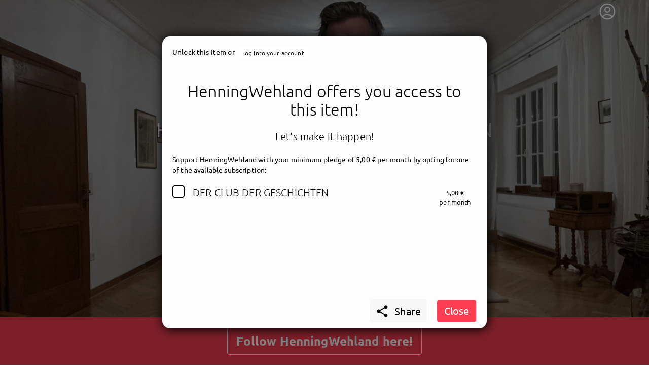

--- FILE ---
content_type: text/html; charset=utf-8
request_url: https://getnext.to/henningwehland/post/immer-wieder-montags-74-ein-pornostar-hinter-der-kamera-oder-mein-freund-und-ein-teil-seiner-geschichte/62cc91af7ade90bdefc82a58
body_size: 10822
content:
<!doctype html>
<html data-n-head-ssr>

<head>
  <script>window.prerenderReady=!1</script>
  <meta data-n-head="ssr" charset="utf-8"><meta data-n-head="ssr" name="viewport" content="width=device-width, initial-scale=1"><meta data-n-head="ssr" data-hid="description" name="description" content="getnext.to - the personal community for artists and fans"><meta data-n-head="ssr" name="msapplication-TileColor" content="#ffffff"><meta data-n-head="ssr" name="msapplication-TileImage" content="/ms-icon-144x144.png"><meta data-n-head="ssr" name="theme-color" content="#ffffff"><meta data-n-head="ssr" data-hid="og:image" property="og:image" content="https://getnext.to/services/media/image/5d07a983bc39cfd51c69b3a3/2555d609-dc1c-476e-b904-fce032181394/1600/1200/image.webp"><meta data-n-head="ssr" data-hid="og:description" property="description" content="getnext.to is a subscription-based platform where fans can get exclusive access to their stars, enabling a new level of relationship and interaction."><meta data-n-head="ssr" data-hid="og:title" property="og:title" content="getnext.to - HenningWehland"><title>getnext.to - HenningWehland</title><link data-n-head="ssr" rel="icon" type="image/x-icon" href="/favicon.ico"><link data-n-head="ssr" rel="icon" type="image/png" sizes="192x192" href="/android-icon-192x192.png"><link data-n-head="ssr" rel="icon" type="image/png" sizes="32x32" href="/favicon-32x32.png"><link data-n-head="ssr" rel="icon" type="image/png" sizes="96x96" href="/favicon-96x96.png"><link data-n-head="ssr" rel="icon" type="image/png" sizes="16x16" href="/favicon-16x16.png"><link data-n-head="ssr" rel="apple-touch-icon" sizes="57x57" href="/apple-icon-57x57.png"><link data-n-head="ssr" rel="apple-touch-icon" sizes="60x60" href="/apple-icon-60x60.png"><link data-n-head="ssr" rel="apple-touch-icon" sizes="72x72" href="/apple-icon-72x72.png"><link data-n-head="ssr" rel="apple-touch-icon" sizes="76x76" href="/apple-icon-76x76.png"><link data-n-head="ssr" rel="apple-touch-icon" sizes="114x114" href="/apple-icon-114x114.png"><link data-n-head="ssr" rel="apple-touch-icon" sizes="120x120" href="/apple-icon-120x120.png"><link data-n-head="ssr" rel="apple-touch-icon" sizes="144x144" href="/apple-icon-144x144.png"><link data-n-head="ssr" rel="apple-touch-icon" sizes="152x152" href="/apple-icon-152x152.png"><link data-n-head="ssr" rel="apple-touch-icon" sizes="180x180" href="/apple-icon-180x180.png"><link data-n-head="ssr" rel="manifest" href="/manifest.json"><script data-n-head="ssr" data-hid="nuxt-matomo-js" type="text/javascript">window['_paq'] = [];window['_paq'].push(['setTrackerUrl', '//matomo.uscreen.net/piwik.php']);window['_paq'].push(['setSiteId', '107']);</script><script data-n-head="ssr" src="//matomo.uscreen.net/piwik.js" async defer></script><link rel="preload" href="/_nuxt/83e22ea.modern.js" as="script"><link rel="preload" href="/_nuxt/css/c9bd0dc.css" as="style"><link rel="preload" href="/_nuxt/6a2d59b.modern.js" as="script"><link rel="preload" href="/_nuxt/34d4f55.modern.js" as="script"><link rel="preload" href="/_nuxt/css/a7491e9.css" as="style"><link rel="preload" href="/_nuxt/7203d67.modern.js" as="script"><link rel="preload" href="/_nuxt/css/5779eb0.css" as="style"><link rel="preload" href="/_nuxt/e430368.modern.js" as="script"><link rel="preload" href="/_nuxt/css/2db18cd.css" as="style"><link rel="preload" href="/_nuxt/5be1fad.modern.js" as="script"><link rel="preload" href="/_nuxt/e893839.modern.js" as="script"><link rel="preload" href="/_nuxt/6f60c27.modern.js" as="script"><link rel="preload" href="/_nuxt/5dea621.modern.js" as="script"><link rel="preload" href="/_nuxt/css/45aa85a.css" as="style"><link rel="preload" href="/_nuxt/f315ba2.modern.js" as="script"><link rel="stylesheet" href="/_nuxt/css/c9bd0dc.css"><link rel="stylesheet" href="/_nuxt/css/a7491e9.css"><link rel="stylesheet" href="/_nuxt/css/5779eb0.css"><link rel="stylesheet" href="/_nuxt/css/2db18cd.css"><link rel="stylesheet" href="/_nuxt/css/45aa85a.css">
</head>

<body class="unscrollable" data-n-head="%7B%22class%22:%7B%22ssr%22:%22unscrollable%22%7D%7D">
  <div data-server-rendered="true" id="__nuxt"><!----><div id="__layout"><div><div class="profile" style="background-color:#eeeeee;position:fixed;width:100%;height:100vh;display:none;"></div> <div id="dynamic-color-scope" class="profile" style="--primary-color:#fb3e52;--secondary-color:#07435f;--tertiary-color:#ffffff;--primary-text-color:#fff;--secondary-text-color:#fff;--tertiary-text-color:#000;--body-background-color:#f7f7f7;--body-background-text-color:#000;--tiles-background-color:#fdfdfd;--tiles-background-text-color:#000;--product-background-color:#1e1b26;--product-background-text-color:#fff;--comments-background-color:#bbbbbb;--comments-background-text-color:#000;--primary-on-comments-background:#000;"><div><nav id="mainnav" class="navbar is-transparent"><div class="container"><div class="navbar-menu"><div class="navbar-start"><!----></div> <div class="navbar-item is-expanded is-paddingless ml-20 artist-search-container"><div refs="artistSearch" name="desktopSearch" class="artist-search"><div class="field has-addons is-search is-marginless bordered"><p class="control is-expanded has-icons-left has-pointer"><input name="q" autocomplete="off" type="text" placeholder="search" value="" class="input search is-medium searchinput has-pointer"> <span class="icon is-large is-left searchicon"><i class="material-icons md-24">search</i></span></p> <p class="control"><button type="button" class="button is-medium is-white is-searchclear" style="display:none;"><span class="icon is-large"><i class="material-icons">close</i></span></button></p></div> <div class="results"><div class="results-scroll-wrapper"></div></div></div></div> <div class="navbar-end"><div data-v-6eed7731><div id="userMenu" data-v-6eed7731><button aria-label="User menu" aria-haspopup="true" class="user-menu-button" data-v-6eed7731><span class="user user-menu-icon" style="display:none;" data-v-6eed7731><svg xmlns="http://www.w3.org/2000/svg" fill="none" viewBox="0 0 24 24" stroke-width="1.5" stroke="currentColor" class="size-6"><path stroke-linecap="round" stroke-linejoin="round" d="M17.982 18.725A7.488 7.488 0 0 0 12 15.75a7.488 7.488 0 0 0-5.982 2.975m11.963 0a9 9 0 1 0-11.963 0m11.963 0A8.966 8.966 0 0 1 12 21a8.966 8.966 0 0 1-5.982-2.275M15 9.75a3 3 0 1 1-6 0 3 3 0 0 1 6 0Z"></path></svg></span> <!----></button> <!----></div> <!----> <!----></div></div></div></div> <div class="overlay"><ul class="mobile-ul"><li><a href="/portal/signup">
        Sign up
      </a></li> <li><a href="/portal/login?redirect=%2Fhenningwehland">
        Log in
      </a></li> <li><!----></li> <li><!----></li></ul> <div class="mobile-search"><div refs="artistSearch" name="mobileSearch"><div class="field has-addons is-search is-marginless bordered"><p class="control is-expanded has-icons-left has-pointer"><input name="q" autocomplete="off" type="text" placeholder="search" value="" class="input search is-medium searchinput has-pointer"> <span class="icon is-large is-left searchicon"><i class="material-icons md-24">search</i></span></p> <p class="control"><button type="button" class="button is-medium is-white is-searchclear" style="display:none;"><span class="icon is-large"><i class="material-icons">close</i></span></button></p></div> <div class="results"><div class="results-scroll-wrapper"></div></div></div></div> <!----></div> <div></div> <div></div> <DIV class="v-portal" style="display:none;"></DIV> <!----></nav> <div><section id="hero" class="hero has-cover width-contained" style="background-image:url('/services/media/image/5d07a983bc39cfd51c69b3a3/2555d609-dc1c-476e-b904-fce032181394/1600/1200/image.webp');max-height:50vh;mmin-height:50vh;"><div class="hero cover-mask" style="max-height:50vh;min-height:50vh;"><div class="hero-body"><div class="container has-text-centered is-hidden-touch is-flex is-align-items-center has-text-centered"><div class="container"><!----> <!----></div></div></div> <div class="hero-foot"><a href="#profilenav"><div class="container has-text-centered has-text-white"><div class="tabs is-centered"><ul><li>getnext to HenningWehland</li></ul></div> <span class="arrow" style="display:none;"><svg id="Layer_1" version="1.1" xmlns="http://www.w3.org/2000/svg" xmlns:xlink="http://www.w3.org/1999/xlink" x="0px" y="0px" viewBox="0 0 24 24" xml:space="preserve"><g><path d="M0,7l1.9-1.9L12,15.2L22.1,5.1L24,7l-12,12L0,7z"></path></g></svg></span></div></a> <div><section class="hero is-primary"><div class="has-text-centered follow-banner"><a href="#" class="follow-banner-button button is-outlined is-white is-large mt-20 mb-10"><strong>
          Follow HenningWehland here!
        </strong></a></div></section> <!----></div></div></div></section> <!----> <section id="profilenav"><div id="profile-navigation" class="tabs is-centered"><!----></div></section> <section params="[object Object]" class="section"><!----></section> <DIV class="v-portal" style="display:none;"></DIV> <section class="hero is-medium is-primary"><div class="hero-body"><div class="container has-text-centered"><h3 class="title is-2">
        getnext.to <strong>HenningWehland</strong>, and immediately
      </h3> <h4 class="subtitle is-4">
        get access to all exclusive posts.
      </h4> <a href="#" class="button is-outlined is-white is-large mt-20"><strong>Sign up now</strong></a></div> <!----></div></section></div></div> <!----> <footer class="footer footer--collapsed"><div class="footer-toggle"><div class="logo-wrapper"><img src="/img/logo_getnext_25_11_18_3.svg" alt="getnext logo"></div></div> <div class="footer-content"><div class="container"><div class="columns"><div class="column is-half"><div class="content"><p class="has-text-grey-light">
              getnext - the fan platform<br> <a href="/portal/about">
                About us
              </a></p></div></div> <div class="column"><div class="content"><a href="/portal/faq">
              FAQs
            </a><br> <a href="/portal/policy">
              Terms &amp; Conditions
            </a><br> <a href="/portal/data-protection">
              Privacy Policy
            </a><br></div></div> <div class="column"><div class="content"><a href="/portal/blog">
              Blog
            </a><br> <a href="/portal/imprint">
              Imprint
            </a><br> <a href="/portal/signup-as-artist">
              Artist Signup
            </a><br></div></div></div> <nav class="level"><div class="level-left is-flex is-flex-direction-column"><a href="/" class="mb-3"><div class="logo-wrapper"><img src="/img/logo_getnext_25_11_18_3.svg" alt="getnext logo"></div></a> <div class="level-item is-size-7">
            © 2025 Fans &amp; Fortune GmbH
          </div></div> <div class="level-right"><div class="level-item is-size-7"></div></div></nav></div></div></footer> <div class="ie-warning"><div class="background-block"><div class="banner-content"><h3 class="title is-4">
        Internet Explorer detected
      </h3> <div class="blocks"><div class="block first">
          Hello, unfortunately you are visiting us with a technologically outdated browser.<br>
          In the interest of all users, we would like to offer getnext in a secure, fast and convenient manner.
          Therefore please visit us again with a modern browser, for example with <a href="https://www.mozilla.org/firefox" target="_blank" rel="nofollow">Firefox</a>, <a href="https://www.google.com/chrome/" target="_blank" rel="nofollow">Chrome</a>, <a href="https://www.microsoft.com/edge" target="_blank" rel="nofollow">Edge</a> or <a href="https://www.apple.com/safari/" target="_blank" rel="nofollow">Safari</a>.
        </div> <div class="block">
          Hallo, leider besuchst Du uns mit einem technologisch veralteten Browser.<br>
          Im Sinne aller Nutzer möchten wir getnext sicher, schnell und komfortabel anbieten.
          Bitte besuche uns deshalb wieder mit einem modernen Browser: zum Beispiel mit <a href="https://www.mozilla.org/firefox" target="_blank" rel="nofollow">Firefox</a>, <a href="https://www.google.com/chrome/" target="_blank" rel="nofollow">Chrome</a>, <a href="https://www.microsoft.com/edge" target="_blank" rel="nofollow">Edge</a> oder <a href="https://www.apple.com/safari/" target="_blank" rel="nofollow">Safari</a>.
        </div></div></div></div></div> <!----><!----><!----><!----><!----></div></div></div></div><script>window.__NUXT__=(function(a,b,c,d,e,f,g,h,i,j,k,l,m,n,o,p,q,r,s,t,u,v,w,x,y,z,A,B,C,D,E,F){return {layout:"profile",data:[{},{}],fetch:{},error:f,state:{user:{},artist:{preferences:{interfaceLanguage:"en"},_id:"5d07a983bc39cfd51c69b3a3",profile:{imgs:{hero:{previewUrl:q,name:"2555d609-dc1c-476e-b904-fce032181394",extension:p,availableSizes:[{name:"hero-s",width:1067,height:800,path:"\u002Fuploads\u002Fpublic\u002F5d07a983bc39cfd51c69b3a3\u002F2555d609-dc1c-476e-b904-fce032181394-hero-s.jpeg"},{name:"hero-m",width:1400,height:1050,path:q},{name:"hero-max",width:1600,height:1200,path:"\u002Fuploads\u002Fpublic\u002F5d07a983bc39cfd51c69b3a3\u002F2555d609-dc1c-476e-b904-fce032181394-hero-max.jpeg"}],meta:{displayName:"Die Waffe des wahren Mannes.jpg",description:f}},avatar:{previewUrl:r,name:"cfc13188-bc79-4a07-ac8e-c393e4aa2fe3",extension:p,availableSizes:[{name:"avatar-max",width:1536,height:s,path:"\u002Fuploads\u002Fpublic\u002F5d07a983bc39cfd51c69b3a3\u002Fcfc13188-bc79-4a07-ac8e-c393e4aa2fe3-avatar-max.jpeg"},{name:"avatar-xxs",width:t,height:u,path:"\u002Fuploads\u002Fpublic\u002F5d07a983bc39cfd51c69b3a3\u002Fcfc13188-bc79-4a07-ac8e-c393e4aa2fe3-avatar-xxs.jpeg"},{name:"avatar-xs",width:144,height:t,path:"\u002Fuploads\u002Fpublic\u002F5d07a983bc39cfd51c69b3a3\u002Fcfc13188-bc79-4a07-ac8e-c393e4aa2fe3-avatar-xs.jpeg"},{name:"avatar-s",width:273,height:182,path:"\u002Fuploads\u002Fpublic\u002F5d07a983bc39cfd51c69b3a3\u002Fcfc13188-bc79-4a07-ac8e-c393e4aa2fe3-avatar-s.jpeg"},{name:"avatar-m",width:417,height:278,path:r}],meta:{displayName:"HenningWehland_MEDIA-1_RicardaSpiegel.jpg",description:f}},branding:{}},configuration:{community:{enabled:a,state:l},guestbook:{enabled:c,state:l},legal:{imprint:"\u003Cp\u003EBLX-Music &amp; Entertainment GmbH\u003C\u002Fp\u003E\u003Cp\u003ERothenburg 14-16\u003C\u002Fp\u003E\u003Cp\u003E48143 Muenster \u002F Germany\u003C\u002Fp\u003E\u003Cp\u003Eoffice@blx-music.com\u003C\u002Fp\u003E\u003Cp\u003E\u003Cbr\u003E\u003C\u002Fp\u003E\u003Cp\u003EGeschäftsführung: Henning Wehland\u003C\u002Fp\u003E\u003Cp\u003E\u003Cbr\u003E\u003C\u002Fp\u003E\u003Cp\u003EUnder the following link you will find the platform for online dispute resolution (ODR platform):\u003C\u002Fp\u003E\u003Cp\u003Ehttps:\u002F\u002Fec.europa.eu\u002Fconsumers\u002Fodr\u002Fmain\u002Findex.cfm?event=main.home.show&amp;lng=EN\u003C\u002Fp\u003E\u003Cp\u003E\u003Cbr\u003E\u003C\u002Fp\u003E\u003Cp\u003EThe ODR Platform is an official website of the European Commission offering help to consumers and businesses to reach out-of-court settlements of disputes.\u003C\u002Fp\u003E",tos:d,privacy:d},displayClaimOnHero:c,displayNameOnHero:a,displayTwitchChannel:a,displayAvatarMobile:c},claim:"HENNING´S CLUB DER GESCHICHTEN",description:d,colorStyles:{}},socialAccounts:{youtube:{account:"https:\u002F\u002Fwww.youtube.com\u002Fchannel\u002FUCgy54D8v4KoEhCANSGKLiSg?view_as=subscriber",enabled:c},twitter:{account:d,enabled:a},facebook:{account:"https:\u002F\u002Fwww.facebook.com\u002FWehlandHenning\u002F",enabled:c},twitch:{account:d,enabled:a},instagram:{account:"https:\u002F\u002Fwww.instagram.com\u002Fderletzteanderbar",enabled:c},website:{account:d,enabled:a},soundcloud:{account:d,enabled:a},deezer:{account:d,enabled:a},spotify:{account:"https:\u002F\u002Fopen.spotify.com\u002Fartist\u002F7AgDCXy6Z60LzhvYOrDlf3?si=FD2NIa_ZRjaXOPawiEReow",enabled:c},tiktok:{account:d,enabled:a}},communityComments:[],posts:[{title:"IMMER WIEDER MONTAGS #186",post:"Hallo liebe Freunde und Freundinnen,ich bin nach den ersten Festivals mal wieder in Österreich...",limitToReward:[g],limitToProduct:[],limitToFollowers:a,media:[],access:j,sticky:a,stickyOrder:h,tags:[],commentsEnabled:a,commentsCount:b,commentsRootLevelCount:b,publishDateTime:"2025-07-15T11:10:13.588Z",_id:"687634ac5909d48440cb2374",status:e,titleSlug:"immer-wieder-montags-186",locked:c,minRewardAmount:i,stats:{livestream:a,externalLink:a,images:b,videos:b,audios:k,zips:b,pdfs:b},externalLink:{},livestream:{},poll:{}},{title:"IMMER WIEDER MONTAGS #185 - Macht Euch keine Sorgen, ich mach mir auch keine...",post:"Ich gebe es zu: Es ist ein Stück weit asozial, dass ich mich so...",limitToReward:[g],limitToProduct:[],limitToFollowers:a,media:[],access:j,sticky:a,stickyOrder:h,tags:[],commentsEnabled:a,commentsCount:b,commentsRootLevelCount:b,publishDateTime:"2025-05-19T19:31:02.972Z",_id:"682b8303bcd9cb064ef32cfe",status:e,titleSlug:"immer-wieder-montags-185-macht-euch-keine-sorgen-ich-mach-mir-auch-keine",locked:c,minRewardAmount:i,stats:{livestream:a,externalLink:a,images:b,videos:b,audios:k,zips:b,pdfs:b},externalLink:{},livestream:{},poll:{}},{title:"IMMER WIEDER MONTAGS #184 - Augen zu!",post:"Die letzte Zeit ist es sehr ruhig gewesen. Auch, weil meine Freundin Anna verstorben...",limitToReward:[g],limitToProduct:[],limitToFollowers:a,media:[],access:j,sticky:a,stickyOrder:h,tags:[],commentsEnabled:a,commentsCount:b,commentsRootLevelCount:b,publishDateTime:"2025-03-25T00:14:15.435Z",_id:"67e1f4aaf45674a99e4310f1",status:e,titleSlug:"immer-wieder-montags-184-augen-zu",locked:c,minRewardAmount:i,stats:{livestream:a,externalLink:a,images:b,videos:b,audios:k,zips:b,pdfs:b},externalLink:{},livestream:{},poll:{}},{title:"IMMER WIEDER MONTAGS #183 - Melancholie - oder: Alles hat ein Ende!",post:"Ich bin heute etwas melancholisch. Das kann am Alter liegen, oder daran, dass schon...",limitToReward:[g],limitToProduct:[],limitToFollowers:a,media:[],access:j,sticky:a,stickyOrder:h,tags:[],commentsEnabled:a,commentsCount:b,commentsRootLevelCount:b,publishDateTime:"2025-02-23T19:00:43.681Z",_id:"67bb6edad30af92678326c34",status:e,titleSlug:"immer-wieder-montags-183-melancholie-oder-alles-hat-ein-ende",locked:c,minRewardAmount:i,stats:{livestream:a,externalLink:a,images:b,videos:b,audios:k,zips:b,pdfs:b},externalLink:{},livestream:{},poll:{}},{title:"IMMER WIEDER MONTAGS #182 - HENNKONG FUI - oder: Pferde nach Asien tragen oder fliegen",post:"Es war ja klar, zwischen Tür und Angel, oder in meinem Falle zwischen Münster,...",limitToReward:[g],limitToProduct:[],limitToFollowers:a,media:[],access:j,sticky:a,stickyOrder:h,tags:[],commentsEnabled:a,commentsCount:b,commentsRootLevelCount:b,publishDateTime:"2025-02-10T11:36:59.376Z",_id:"67a9e382305651ba91391bb0",status:e,titleSlug:"immer-wieder-montags-182-hennkong-fui-oder-pferde-nach-asien-tragen-oder-fliegen",locked:c,minRewardAmount:i,stats:{livestream:a,externalLink:a,images:b,videos:b,audios:k,zips:b,pdfs:b},externalLink:{},livestream:{},poll:{}},{title:"IMMER WIEDER MONTAGS #181 - COM´on Creator",post:"Hallo Leute,heute war doch Montag - richtig? Manchmal vergesse ich die Zeit, besonders gestern,...",limitToReward:[g],limitToProduct:[],limitToFollowers:a,media:[],access:j,sticky:a,stickyOrder:h,tags:[],commentsEnabled:a,commentsCount:b,commentsRootLevelCount:b,publishDateTime:"2025-01-28T13:04:09.144Z",_id:"6798d37c90f477067018da67",status:e,titleSlug:"immer-wieder-montags-181-comon-creator",locked:c,minRewardAmount:i,stats:{livestream:a,externalLink:a,images:b,videos:k,audios:b,zips:b,pdfs:b},externalLink:{},livestream:{},poll:{}},{title:"IMMER WIEDER MONTAGS #180 - COM'on - Zwischen Füttern und Fertigmachen",post:"Hallo Freunde,ich bin wieder da. Mittlerweile dürfte es auch die Letzte mitbekommen haben: Ich...",limitToReward:[g],limitToProduct:[],limitToFollowers:a,media:[],access:j,sticky:a,stickyOrder:h,tags:[],commentsEnabled:a,commentsCount:b,commentsRootLevelCount:b,publishDateTime:"2025-01-20T14:01:59.130Z",_id:"678e562ff79eca293f60439a",status:e,titleSlug:"immer-wieder-montags-180-comon-zwischen-fuettern-und-fertigmachen",locked:c,minRewardAmount:i,stats:{livestream:a,externalLink:a,images:b,videos:b,audios:k,zips:b,pdfs:b},externalLink:{},livestream:{},poll:{}},{title:"IMMER WIEDER MONTAGS #179 - Arbeitsnachweis - oder: Ohne Mitgliedsausweis kein Zugang",post:"\u003Cp\u003EIch war die letzten paar Tage offline. Dazu hatte ich keinen Zugriff auf meinen Account. Kann passieren, bei jemandem, der sich einfach nicht an den digitalen Luxus gewöhnen kann.\u003C\u002Fp\u003E\u003Cp\u003EDeshalb hier mit einer Woche Verspätung, der Pod, den ich tatsächlich letzte Woche rechtzeitig aufgenommen hatte:)\u003C\u002Fp\u003E\u003Cp\u003E\u003Cbr\u003E\u003C\u002Fp\u003E\u003Cp\u003EBis Morgen\u003C\u002Fp\u003E\u003Cp\u003E\u003Cbr\u003E\u003C\u002Fp\u003E\u003Cp\u003EHenning\u003C\u002Fp\u003E",limitToReward:[],limitToProduct:[],limitToFollowers:a,media:[{meta:{displayName:"IMMER WIEDER MONTAGS #179.mp3",description:d,hiddenControls:a,enableDownloadButton:a},path:"\u002Fuploads\u002Fpublic\u002F5d07a983bc39cfd51c69b3a3\u002F15a53c18-1a98-4907-aebd-88d4b6ab3ecd.mpga",name:"15a53c18-1a98-4907-aebd-88d4b6ab3ecd",fileType:v,mimeType:v,extension:"mpga"}],access:w,sticky:a,stickyOrder:h,tags:[],commentsEnabled:a,commentsCount:b,commentsRootLevelCount:b,publishDateTime:"2025-01-19T14:40:14.567Z",_id:"678d0e92f79eca293ffdb251",status:e,titleSlug:"immer-wieder-montags-179-arbeitsnachweis-oder-ohne-mitgliedsausweis-kein-zugang",locked:a,accessUntil:d},{title:"IMMER WIEDER MONTAGS #178 - Frohe Weihnachten - oder: long distance last good bye",post:"Hallo liebe Clubmitglieder,ein Jahr der Findung geht zu Ende. Ich habe viele Antworten gefunden....",limitToReward:[g],limitToProduct:[],limitToFollowers:a,media:[],access:j,sticky:a,stickyOrder:h,tags:[],commentsEnabled:a,commentsCount:b,commentsRootLevelCount:b,publishDateTime:"2024-12-24T15:44:13.929Z",_id:"676ad525f79eca293f5c7cf5",status:e,titleSlug:"immer-wieder-montags-178-frohe-weihnachten-oder-long-distance-last-good-bye",locked:c,minRewardAmount:i,stats:{livestream:a,externalLink:a,images:b,videos:b,audios:2,zips:b,pdfs:b},externalLink:{},livestream:{},poll:{}},{title:"IMMER WIEDER MONTAGS #177 - Vertrauensfrage - oder: wie wollen wir leben?",post:"Zwischen Aufräumen, Waschewaschen und Nichtstun, hat mich die Bundestagsdebatte rund um die Vertrauensfrage des...",limitToReward:[g],limitToProduct:[],limitToFollowers:a,media:[],access:j,sticky:a,stickyOrder:h,tags:[],commentsEnabled:a,commentsCount:b,commentsRootLevelCount:b,publishDateTime:"2024-12-16T14:46:22.367Z",_id:"67603ca3f79eca293f2cac08",status:e,titleSlug:"immer-wieder-montags-177-vertrauensfrage-oder-wie-wollen-wir-leben",locked:c,minRewardAmount:i,stats:{livestream:a,externalLink:a,images:b,videos:b,audios:k,zips:b,pdfs:b},externalLink:{},livestream:{},poll:{}}],rewards:[{showRemainingStock:c,name:"DER CLUB DER GESCHICHTEN",description:"\u003Cp\u003EIhr seid eingeladen. Tretet ein und werdet Teil meiner Geschichten. Erst seid Ihr nur Gäste, dann werdet Ihr Begleiter und am Ende verschmelzt Ihr vielleicht sogar selbst mit den Geschichten. In meinem Club könnt Ihr am Rand der Tanzfläche stehen, oder am DJ Pult den Takt angeben. Oder einfach nur Gedanken tanzen lassen.\u003C\u002Fp\u003E\u003Cp\u003EJede Woche Montags poste ich hier persönlich eine Geschichte von mir per Text mit Video, Audio, Fotos, Demos oder was mir so einfällt.\u003C\u002Fp\u003E\u003Cp\u003EIch lade Euch ein, Teil meines Clubs der Geschichten zu sein. Mit 5 Euro\u002FMonat seid Ihr dabei.\u003C\u002Fp\u003E\u003Cp\u003E\u003Cbr\u003E\u003C\u002Fp\u003E\u003Cp\u003EDen Eingang zum Club der Geschichten und ein Überblick was Euch erwartet findet Ihr\u003Cstrong\u003E \u003C\u002Fstrong\u003E\u003Ca href=\"https:\u002F\u002Fgetnext.to\u002Fhenningwehland\" target=\"_blank\"\u003E\u003Cstrong\u003Ehier\u003C\u002Fstrong\u003E\u003C\u002Fa\u003E\u003C\u002Fp\u003E\u003Cp\u003EIch freue mich auf Euch\u003C\u002Fp\u003E\u003Cp\u003E\u003Cbr\u003E\u003C\u002Fp\u003E\u003Cp\u003EHenning\u003C\u002Fp\u003E",amount:i,image:{meta:{displayName:"Rewardbildgetnext.JPG",description:f},name:"bb895c69-5deb-4984-9f40-e08bebcba350",extension:p,previewUrl:"\u002Fuploads\u002Ftemp\u002F5d07a983bc39cfd51c69b3a3\u002Fbb895c69-5deb-4984-9f40-e08bebcba350-reward-m.jpeg",availableSizes:[{name:"reward-xs",width:36,height:u,path:"\u002Fuploads\u002Fpublic\u002F5d07a983bc39cfd51c69b3a3\u002Fbb895c69-5deb-4984-9f40-e08bebcba350-reward-xs.jpeg"},{name:"reward-s",width:179,height:318,path:"\u002Fuploads\u002Fpublic\u002F5d07a983bc39cfd51c69b3a3\u002Fbb895c69-5deb-4984-9f40-e08bebcba350-reward-s.jpeg"},{name:"reward-m",width:529,height:940,path:"\u002Fuploads\u002Fpublic\u002F5d07a983bc39cfd51c69b3a3\u002Fbb895c69-5deb-4984-9f40-e08bebcba350-reward-m.jpeg"},{name:"reward-l",width:564,height:1002,path:"\u002Fuploads\u002Fpublic\u002F5d07a983bc39cfd51c69b3a3\u002Fbb895c69-5deb-4984-9f40-e08bebcba350-reward-l.jpeg"},{name:"reward-max",width:576,height:s,path:"\u002Fuploads\u002Fpublic\u002F5d07a983bc39cfd51c69b3a3\u002Fbb895c69-5deb-4984-9f40-e08bebcba350-reward-max.jpeg"}],_id:x,id:x},media:[{meta:{displayName:"GetnextBegrüssung.MOV",description:d},name:"ed1f4a86-4dd1-4bef-b3a6-288be20ee7bc",fileType:m,mimeType:m,availableSizes:[],upload:{_id:"61bb2948f73d9f721d18fdbc"}}],stockLimit:b,publishDateTime:"2019-08-02T13:43:14.537Z",expirationDateTime:d,_id:g,status:e,activePledge:a,isPending:a}],createdAt:"2019-06-17T14:53:55.503Z",nickname:"HenningWehland",urlAlias:"henningwehland",products:[],stickyPosts:[{title:"Willkommen im Club der Geschichten",post:"\u003Cp\u003E \u003C\u002Fp\u003E",limitToReward:[],limitToProduct:[],limitToFollowers:a,media:[{fileType:m,mimeType:m,name:"223a8039-f8eb-4070-924d-7d6823e80fc6",meta:{displayName:" ",description:d,hiddenControls:a,enableDownloadButton:a},variants:[{name:"240p",hasMP4:c,displayAspectRatio:n},{name:"480p",hasMP4:c,displayAspectRatio:n},{name:"720p",hasMP4:c,displayAspectRatio:n},{name:"1080p",hasMP4:c,displayAspectRatio:n}],baseDir:"\u002Fuploads\u002Fpublic\u002F5d07a983bc39cfd51c69b3a3\u002F223a8039-f8eb-4070-924d-7d6823e80fc6\u002F",master:"\u002Fuploads\u002Fpublic\u002F5d07a983bc39cfd51c69b3a3\u002F223a8039-f8eb-4070-924d-7d6823e80fc6\u002Fmaster.m3u8",poster:"\u002Fuploads\u002Fpublic\u002F5d07a983bc39cfd51c69b3a3\u002F223a8039-f8eb-4070-924d-7d6823e80fc6\u002Fscreenshot_1.jpg"}],access:w,sticky:c,stickyOrder:b,tags:[],commentsEnabled:a,commentsCount:b,commentsRootLevelCount:b,publishDateTime:"2020-04-06T16:11:23.111Z",_id:"5e8b514afdc7bb59b7814bbb",status:e,titleSlug:"willkommen-im-club-der-geschichten",locked:a,accessUntil:d}],communityCommentsFirstLevelCount:343,artist:c,isBoarded:c,hasPendingPayment:a,followed:a,communityEnabled:a,communityState:l,guestbookEnabled:c,guestbookState:l,subscribed:a},host:"getnext.to",dashboard:{},followship:{},mobileMenuOpen:a,isAuthenticated:a,missing:a,selectedPurchasables:"rewards",settings:{exchangeRates:{rates:{ADA:2.6464058106,AED:4.2754364015,AFN:76.9441250189,ALL:96.2747415269,AMD:443.7019676107,ANG:2.0814901832,AOA:1061.8253333663,ARB:5.385076301,ARS:1682.1921459304,AUD:1.762281654,AVAX:.0807907747,AWG:2.0838180968,AZN:1.9790451199,BAM:1.9552968406,BBD:y,BDT:142.3282939174,BGN:1.9517112234,BHD:.4377182147,BIF:3439.662323554,BMD:o,BNB:.001291571,BND:1.5090803546,BOB:8.0442374464,BRL:6.1832363198,BSD:o,BTC:.0000126207,BTN:104.5847368523,BWP:15.4395803102,BYN:3.3643664947,BYR:33643.665027328,BZD:y,CAD:1.6251804215,CDF:2590.5588259997,CHF:.9357159428,CLF:.0269499433,CLP:1067.7531629588,CNY:8.2321306573,COP:4422.8102839744,CRC:571.8596964617,CUC:o,CUP:27.9394605157,CVE:110.1047772803,CZK:24.208381473,DAI:1.1634646153,DJF:206.8928692631,DKK:7.4676718453,DOP:74.4586705018,DOT:.5115311774,DZD:151.8940687408,EGP:55.3201428821,ERN:17.4621628223,ETB:181.1641546098,ETH:.0003713325,EUR:k,FJD:2.6321304781,FKP:.8738909898,GBP:.8738650069,GEL:3.1443540272,GGP:.8738910072,GHS:13.2394650523,GIP:.8738910173,GMD:84.9825418872,GNF:10160.6521097006,GTQ:8.9126896163,GYD:243.2828934261,HKD:9.0599419331,HNL:30.6713633173,HRK:7.5338908286,HTG:154.9010510512,HUF:382.7823196141,IDR:19377.182846613,ILS:3.7664146266,IMP:.8738909861,INR:104.5828832106,IQD:1525.6345352586,IRR:48897.5537677813,ISK:148.9871944709,JEP:.8738910585,JMD:185.8440089248,JOD:.8265423736,JPY:180.6158345649,KES:150.6014604216,KGS:101.8044195752,KHR:4661.2340972428,KMF:491.3154700012,KPW:1047.7286196241,KRW:1716.8195657692,KWD:.357427257,KYD:.9701162763,KZT:588.486600758,LAK:25133.8771064189,LBP:104190.9207054195,LKR:358.6961489414,LRD:205.4377214835,LSL:19.8486612595,LTC:.0139007052,LTL:3.4525207732,LVL:.7027431828,LYD:6.328638149,MAD:10.7583236966,MATIC:9.3160387877,MDL:19.7089633015,MGA:5238.6495471075,MKD:61.3969760694,MMK:2443.1664076097,MNT:4130.7032004937,MOP:9.3313159964,MRO:415.5992749385,MRU:46.4180983054,MUR:53.6670549262,MVR:17.9976711677,MWK:2018.2467291631,MXN:21.2260778718,MYR:4.7927821952,MZN:74.0046597761,NAD:19.7791629539,NGN:1684.7380631613,NIO:42.8315617519,NOK:11.7790457102,NPR:167.576247419,NZD:2.0214202928,OMR:.4483119789,OP:3.648546393,PAB:1.1641444153,PEN:3.9129221891,PGK:4.9974390086,PHP:68.8341065684,PKR:326.3096705235,PLN:4.232700875,PYG:8124.5632740725,QAR:4.2386494816,RON:5.091734572,RSD:117.3923130103,RUB:88.4857955321,RWF:1694.1326548099,SAR:4.3688011414,SBD:9.5712014992,SCR:17.2050056891,SDG:700.2327291752,SEK:10.9733649923,SGD:1.5083585249,SHP:.8735739615,SLE:26.7519558649,SLL:26677.7651886022,SOL:.0083735951,SOS:665.2502908554,SRD:44.8894083228,STD:24721.600691665,STN:24.7216004677,SVC:10.1862616464,SYP:12873.9479488884,SZL:19.7848659545,THB:37.3038431734,TJS:10.7753205288,TMT:4.0745046585,TND:3.4016296909,TOP:2.7750873316,TRX:4.0467474106,TRY:49.501630186,TTD:7.7818390598,TWD:36.5627466932,TZS:2820.7219053925,UAH:49.2763658943,UGX:4125.7276920636,USD:o,USDC:1.1622221341,USDT:1.1629660357,UYU:45.5727573797,UZS:13926.9265124155,VEF:29123247.65944914,VES:291.2324886601,VND:30675.204925947,VUV:142.5021486598,WST:3.2477602105,XAF:655.9254807175,XAG:.0204155527,XAU:.0002767785,XCD:3.143189308,XCG:2.0969562006,XDR:.85264264,XOF:655.9254677688,XPD:.0008037945,XPF:119.208385247,XPT:.0007090212,XRP:.5549629061,YER:277.4621724715,ZAR:19.7841674743,ZMK:10478.694666421,ZMW:26.9499409922,ZWG:30.460489235,ZWL:76112.3617564251},base:"EUR",date:"2025-12-05T18:15:00.179Z"}},returnRouteObject:a,redirectPath:a,postComments:{},postFilter:{product:[],reward:[],months:[],contents:[],tags:[],public:a,limitToFollowers:a},profileLoading:a,profilePostsLoaded:a,profilePostsLoading:a,postTags:[],hasMigrationCookie:a,formerProfileColorStyles:{primary:z,secondary:A,tertiary:B,bodyBackground:C,tilesBackground:D,productBackground:E,commentsBackground:F},profileColorStyles:{primary:z,secondary:A,tertiary:B,bodyBackground:C,tilesBackground:D,productBackground:E,commentsBackground:F},markedAsReadComments:[],markedAsSentComments:[],commentReadTimerActive:a,websocket:{socket:f,isConnected:a,reconnectInterval:f,reconnectAttempts:b,maxReconnectAttempts:999,reconnectTimeoutMs:3000,lastMessage:f,messages:[],error:f,clientId:f},info:{messages:[]},i18n:{routeParams:{}}},serverRendered:c,routePath:"\u002Fhenningwehland\u002Fpost\u002Fimmer-wieder-montags-74-ein-pornostar-hinter-der-kamera-oder-mein-freund-und-ein-teil-seiner-geschichte\u002F62cc91af7ade90bdefc82a58",config:{_app:{basePath:"\u002F",assetsPath:"\u002F_nuxt\u002F",cdnURL:f}},__i18n:{langs:{en:{}}},apollo:{blog:Object.create(null),defaultClient:Object.create(null)}}}(false,0,true,"","published",null,"5d443df574ba5b9b815cab50",-1,500,"protected",1,"authenticated","application\u002Fx-mpegurl","16:9",1.1641441882,"jpeg","\u002Fuploads\u002Fpublic\u002F5d07a983bc39cfd51c69b3a3\u002F2555d609-dc1c-476e-b904-fce032181394-hero-m.jpeg","\u002Fuploads\u002Fpublic\u002F5d07a983bc39cfd51c69b3a3\u002Fcfc13188-bc79-4a07-ac8e-c393e4aa2fe3-avatar-m.jpeg",1024,96,64,"audio\u002Fmpeg","public","6181332d6091c372c8dfb76e",2.3282883763,"#fb3e52","#07435f","#ffffff","#f7f7f7","#fdfdfd","#1e1b26","#bbbbbb"));</script><script src="/_nuxt/83e22ea.modern.js" defer></script><script src="/_nuxt/e430368.modern.js" defer></script><script src="/_nuxt/5be1fad.modern.js" defer></script><script src="/_nuxt/e893839.modern.js" defer></script><script src="/_nuxt/6f60c27.modern.js" defer></script><script src="/_nuxt/5dea621.modern.js" defer></script><script src="/_nuxt/f315ba2.modern.js" defer></script><script src="/_nuxt/6a2d59b.modern.js" defer></script><script src="/_nuxt/34d4f55.modern.js" defer></script><script src="/_nuxt/7203d67.modern.js" defer></script>
</body>

</html>

--- FILE ---
content_type: text/css; charset=UTF-8
request_url: https://getnext.to/_nuxt/css/5779eb0.css
body_size: 1127
content:
#profilenav{height:52px;line-height:1.5;padding:.4rem;pointer-events:none;text-shadow:rgba(0,0,0,.2) 0 1px 0;z-index:2}#profilenav a{pointer-events:all}#profilenav a.router-link-exact-active{background-color:#eee}#profilenav.js-is-sticky{border-bottom:none}@media only screen and (max-width:512px){.tabs a{font-size:.85rem}}@keyframes bouncearrow{0%,20%,50%,80%,to{transform:translateY(0)}40%{transform:translateY(-20px)}60%{transform:translateY(-10px)}}.arrow{fill:#fff;animation-delay:6s;animation-duration:2s;animation-iteration-count:infinite;animation-name:bouncearrow;display:inline-block;height:32px;text-shadow:rgba(0,0,0,.2) 0 1px 0;transform-origin:center bottom;width:32px}.follow-banner{padding-bottom:10px!important}@media only screen and (max-width:1023px){.follow-banner{padding:10px 0!important}.cta-purchasables .button+.button{margin-left:0!important}}.post-tags .post-tags-headline[data-v-23fbaebc]{font-size:1.2rem;font-weight:500}.post-tags .tags[data-v-23fbaebc]{border-top:1px solid #ddd;padding-bottom:5px;padding-top:10px}.post-tags .tags.space-evenly[data-v-23fbaebc]{justify-content:space-evenly}.checkBoxContainer{max-height:400px!important;max-width:300px!important}.checkBoxContainer li{margin-left:5px}.checkBoxContainer li span{font-size:.75rem;margin-left:0!important;white-space:normal}.filter-warning{display:block}.multi-select{width:100%!important}.multi-select>button{border:0!important;border-radius:0!important;width:100%!important}.multi-select>button:hover{background-color:var(--primary-color)!important;color:#fff}.multi-select>button:hover .caret{border-top-color:#fff!important}.multi-select:after{border:none!important}.selectItem.active{color:var(--primary-text-color)!important}.tab-item{margin:5px!important}.tab-item.active span{border-bottom-color:var(--primary-color)!important;color:var(--tiles-background-text-color)!important}.tab-item span{font-size:.75rem!important}@media only screen and (max-width:1023px){.filter-content-mobile,.filter-content-mobile .helperButton,.filter-month-mobile,.filter-month-mobile .helperButton,.filter-reward-mobile,.filter-reward-mobile .helperButton{font-size:.75rem!important}.filter-content-mobile .btn-select,.filter-month-mobile .btn-select,.filter-reward-mobile .btn-select{text-align:left!important}.checkBoxContainer li span,.filter-content-mobile .btn-select .buttonLabel span,.filter-month-mobile .btn-select .buttonLabel span,.filter-reward-mobile .btn-select .buttonLabel span{font-size:.75rem}}.container{width:100%}section.has-cover{background:no-repeat 50% fixed;background-size:cover}section.has-cover.width-contained{background:no-repeat 50%;background-size:100% auto}section.has-cover.ar-stretched{background-size:cover!important}.hero-body{display:flex;flex-direction:column;justify-content:center;text-align:center}div.cover-mask{background-color:rgba(0,0,0,.3);color:#fff}div.cover-mask .content,div.cover-mask .content h1,div.cover-mask .content h2,div.cover-mask .content h3,div.cover-mask .content h4,div.cover-mask .content h5,div.cover-mask .content h6,div.cover-mask .content strong,div.cover-mask .subtitle,div.cover-mask .subtitle h1,div.cover-mask .subtitle h2,div.cover-mask .subtitle h3,div.cover-mask .subtitle h4,div.cover-mask .subtitle h5,div.cover-mask .subtitle h6,div.cover-mask .subtitle strong,div.cover-mask .title,div.cover-mask .title h1,div.cover-mask .title h2,div.cover-mask .title h3,div.cover-mask .title h4,div.cover-mask .title h5,div.cover-mask .title h6,div.cover-mask .title strong{color:inherit}div.cover-mask .subtitle,div.cover-mask .title{text-shadow:rgba(0,0,0,.2) 0 1px 0}div.cover-mask .title{font-weight:300}.media-content{margin-top:-6px}.profileDescription blockquote:not(:last-child),.profileDescription dl:not(:last-child),.profileDescription ol:not(:last-child),.profileDescription p:not(:last-child),.profileDescription pre:not(:last-child),.profileDescription table:not(:last-child),.profileDescription ul:not(:last-child){margin-bottom:0}#supportcta{height:52px}#supportcta,.profilebox{border-radius:0}.ipad-cured{background-attachment:scroll;background-position:top!important;background-size:auto 100vh!important;height:100vh!important}

--- FILE ---
content_type: application/javascript; charset=UTF-8
request_url: https://getnext.to/_nuxt/83e22ea.modern.js
body_size: 2560
content:
!function(e){function c(data){for(var c,d,t=data[0],o=data[1],l=data[2],i=0,h=[];i<t.length;i++)d=t[i],Object.prototype.hasOwnProperty.call(r,d)&&r[d]&&h.push(r[d][0]),r[d]=0;for(c in o)Object.prototype.hasOwnProperty.call(o,c)&&(e[c]=o[c]);for(m&&m(data);h.length;)h.shift()();return n.push.apply(n,l||[]),f()}function f(){for(var e,i=0;i<n.length;i++){for(var c=n[i],f=!0,d=1;d<c.length;d++){var t=c[d];0!==r[t]&&(f=!1)}f&&(n.splice(i--,1),e=o(o.s=c[0]))}return e}var d={},t={89:0},r={89:0},n=[];function o(c){if(d[c])return d[c].exports;var f=d[c]={i:c,l:!1,exports:{}};return e[c].call(f.exports,f,f.exports,o),f.l=!0,f.exports}o.e=function(e){var c=[],f=function(){try{return document.createElement("link").relList.supports("preload")}catch(e){return!1}}(),d=!1;t[e]?c.push(t[e]):0!==t[e]&&{0:1,2:1,5:1,56:1,57:1,59:1,61:1,62:1,63:1,64:1,65:1,66:1,67:1,68:1,69:1,70:1,72:1,77:1,82:1,83:1}[e]&&c.push(t[e]=new Promise((function(c,r){for(var n="css/"+{0:"6b2f2b7",1:"31d6cfe",2:"7701d31",3:"31d6cfe",4:"31d6cfe",5:"45aa85a",6:"31d6cfe",7:"31d6cfe",8:"31d6cfe",9:"31d6cfe",10:"31d6cfe",11:"31d6cfe",12:"31d6cfe",13:"31d6cfe",14:"31d6cfe",15:"31d6cfe",16:"31d6cfe",17:"31d6cfe",18:"31d6cfe",19:"31d6cfe",20:"31d6cfe",21:"31d6cfe",22:"31d6cfe",23:"31d6cfe",24:"31d6cfe",25:"31d6cfe",26:"31d6cfe",27:"31d6cfe",28:"31d6cfe",29:"31d6cfe",30:"31d6cfe",31:"31d6cfe",32:"31d6cfe",33:"31d6cfe",34:"31d6cfe",35:"31d6cfe",36:"31d6cfe",37:"31d6cfe",38:"31d6cfe",39:"31d6cfe",40:"31d6cfe",41:"31d6cfe",42:"31d6cfe",43:"31d6cfe",44:"31d6cfe",45:"31d6cfe",46:"31d6cfe",47:"31d6cfe",48:"31d6cfe",49:"31d6cfe",50:"31d6cfe",51:"31d6cfe",52:"31d6cfe",53:"31d6cfe",54:"31d6cfe",55:"31d6cfe",56:"5779eb0",57:"b042699",58:"31d6cfe",59:"3c4c902",60:"31d6cfe",61:"2db18cd",62:"ee7f4c1",63:"05694c7",64:"753318f",65:"afede69",66:"88b78b4",67:"3639cf0",68:"3fe4272",69:"7c825fd",70:"8050beb",71:"31d6cfe",72:"2a39ae5",73:"31d6cfe",74:"31d6cfe",75:"31d6cfe",76:"31d6cfe",77:"dbf5a90",78:"31d6cfe",79:"31d6cfe",80:"31d6cfe",81:"31d6cfe",82:"4de818c",83:"ea48ce2",87:"31d6cfe",88:"31d6cfe"}[e]+".css",l=o.p+n,h=document.getElementsByTagName("link"),i=0;i<h.length;i++){var m=(v=h[i]).getAttribute("data-href")||v.getAttribute("href");if(!("stylesheet"!==v.rel&&"preload"!==v.rel||m!==n&&m!==l))return d=!0,c()}var y=document.getElementsByTagName("style");for(i=0;i<y.length;i++){var v;if((m=(v=y[i]).getAttribute("data-href"))===n||m===l)return c()}var w=document.createElement("link");w.rel=f?"preload":"stylesheet",f?w.as="style":w.type="text/css",w.onload=c,w.onerror=function(c){var f=c&&c.target&&c.target.src||l,d=new Error("Loading CSS chunk "+e+" failed.\n("+f+")");d.code="CSS_CHUNK_LOAD_FAILED",d.request=f,delete t[e],w.parentNode.removeChild(w),r(d)},w.href=l,document.getElementsByTagName("head")[0].appendChild(w)})).then((function(){if(t[e]=0,!d&&f){var c=document.createElement("link");c.href=o.p+"css/"+{0:"6b2f2b7",1:"31d6cfe",2:"7701d31",3:"31d6cfe",4:"31d6cfe",5:"45aa85a",6:"31d6cfe",7:"31d6cfe",8:"31d6cfe",9:"31d6cfe",10:"31d6cfe",11:"31d6cfe",12:"31d6cfe",13:"31d6cfe",14:"31d6cfe",15:"31d6cfe",16:"31d6cfe",17:"31d6cfe",18:"31d6cfe",19:"31d6cfe",20:"31d6cfe",21:"31d6cfe",22:"31d6cfe",23:"31d6cfe",24:"31d6cfe",25:"31d6cfe",26:"31d6cfe",27:"31d6cfe",28:"31d6cfe",29:"31d6cfe",30:"31d6cfe",31:"31d6cfe",32:"31d6cfe",33:"31d6cfe",34:"31d6cfe",35:"31d6cfe",36:"31d6cfe",37:"31d6cfe",38:"31d6cfe",39:"31d6cfe",40:"31d6cfe",41:"31d6cfe",42:"31d6cfe",43:"31d6cfe",44:"31d6cfe",45:"31d6cfe",46:"31d6cfe",47:"31d6cfe",48:"31d6cfe",49:"31d6cfe",50:"31d6cfe",51:"31d6cfe",52:"31d6cfe",53:"31d6cfe",54:"31d6cfe",55:"31d6cfe",56:"5779eb0",57:"b042699",58:"31d6cfe",59:"3c4c902",60:"31d6cfe",61:"2db18cd",62:"ee7f4c1",63:"05694c7",64:"753318f",65:"afede69",66:"88b78b4",67:"3639cf0",68:"3fe4272",69:"7c825fd",70:"8050beb",71:"31d6cfe",72:"2a39ae5",73:"31d6cfe",74:"31d6cfe",75:"31d6cfe",76:"31d6cfe",77:"dbf5a90",78:"31d6cfe",79:"31d6cfe",80:"31d6cfe",81:"31d6cfe",82:"4de818c",83:"ea48ce2",87:"31d6cfe",88:"31d6cfe"}[e]+".css",c.rel="stylesheet",c.type="text/css",document.body.appendChild(c)}})));var n=r[e];if(0!==n)if(n)c.push(n[2]);else{var l=new Promise((function(c,f){n=r[e]=[c,f]}));c.push(n[2]=l);var h,script=document.createElement("script");script.charset="utf-8",script.timeout=120,o.nc&&script.setAttribute("nonce",o.nc),script.src=function(e){return o.p+""+{0:"a1c7041",1:"6f60c27",2:"ded6b63",3:"e893839",4:"b5a5b38",5:"f315ba2",6:"5dea621",7:"018af0b",8:"584bb32",9:"0d5275e",10:"75dbe5c",11:"edc9fd4",12:"ba040ff",13:"71a549a",14:"756c011",15:"f72547c",16:"8f86331",17:"4db3937",18:"ae8998c",19:"03c675f",20:"5112283",21:"302de9e",22:"87a6dc1",23:"83355d3",24:"aa17d03",25:"e6029e8",26:"4f72b99",27:"c611a4f",28:"38c558b",29:"c6fde35",30:"c55d9cb",31:"de7842e",32:"b58235d",33:"4b34020",34:"6804eed",35:"1334c53",36:"f39fae0",37:"98621c0",38:"72c424e",39:"c6d4d90",40:"df5873d",41:"0605944",42:"cb711d6",43:"636721b",44:"3b97ff4",45:"62c2b6a",46:"f06ff85",47:"b42f230",48:"71f0b4e",49:"5d833da",50:"407e345",51:"9c8f326",52:"041023c",53:"ab38109",54:"79a4899",55:"e64606c",56:"e430368",57:"cbe95c0",58:"d3970a4",59:"a60dc9b",60:"681ddf8",61:"5be1fad",62:"29cd539",63:"898b796",64:"2ac9fe3",65:"0829433",66:"fae8006",67:"ce2f502",68:"dd73903",69:"313cab1",70:"863d12a",71:"d76c198",72:"6a7a956",73:"38f9e0b",74:"9476c2d",75:"2c1c45b",76:"3b94213",77:"8b3d1e2",78:"5156f3c",79:"7703035",80:"b1bf048",81:"eb5d9f2",82:"7eb66ff",83:"fd09906",87:"02c4a06",88:"0517c68"}[e]+".modern.js"}(e);var m=new Error;h=function(c){script.onerror=script.onload=null,clearTimeout(y);var f=r[e];if(0!==f){if(f){var d=c&&("load"===c.type?"missing":c.type),t=c&&c.target&&c.target.src;m.message="Loading chunk "+e+" failed.\n("+d+": "+t+")",m.name="ChunkLoadError",m.type=d,m.request=t,f[1](m)}r[e]=void 0}};var y=setTimeout((function(){h({type:"timeout",target:script})}),12e4);script.onerror=script.onload=h,document.head.appendChild(script)}return Promise.all(c)},o.m=e,o.c=d,o.d=function(e,c,f){o.o(e,c)||Object.defineProperty(e,c,{enumerable:!0,get:f})},o.r=function(e){"undefined"!=typeof Symbol&&Symbol.toStringTag&&Object.defineProperty(e,Symbol.toStringTag,{value:"Module"}),Object.defineProperty(e,"__esModule",{value:!0})},o.t=function(e,c){if(1&c&&(e=o(e)),8&c)return e;if(4&c&&"object"==typeof e&&e&&e.__esModule)return e;var f=Object.create(null);if(o.r(f),Object.defineProperty(f,"default",{enumerable:!0,value:e}),2&c&&"string"!=typeof e)for(var d in e)o.d(f,d,function(c){return e[c]}.bind(null,d));return f},o.n=function(e){var c=e&&e.__esModule?function(){return e.default}:function(){return e};return o.d(c,"a",c),c},o.o=function(object,e){return Object.prototype.hasOwnProperty.call(object,e)},o.p="/_nuxt/",o.oe=function(e){throw console.error(e),e};var l=window.webpackJsonp=window.webpackJsonp||[],h=l.push.bind(l);l.push=c,l=l.slice();for(var i=0;i<l.length;i++)c(l[i]);var m=h;f()}([]);
//# sourceMappingURL=83e22ea.modern.js.map